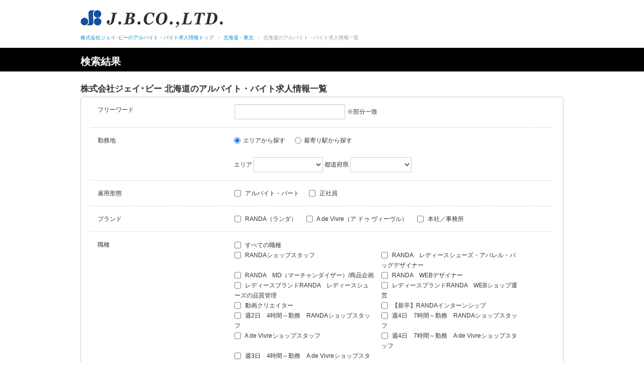

--- FILE ---
content_type: text/html;charset=UTF-8
request_url: https://jb-recruit.jp/job/-/info/list?areaType=01&area=1&pref=1
body_size: 33767
content:
<!DOCTYPE html>
<html class="aui ltr" dir="ltr" lang="ja-JP">
    <head>
        <meta name="robots" content="index,follow">
        <meta content="text/html; charset=UTF-8" http-equiv="content-type">

        <link rel="canonical" href="https://jb-recruit.jp/job/-/info/list" />
        <meta content="株式会社ジェイ･ビーの北海道のアルバイト・バイト求人情報一覧。RANDAやA de Vivreなどのブランドを展開している株式会社ジェイ・ビーの求人情報サイトです。 ファッションに興味がある方やアパレルデビューしたい方など大歓迎！ご応募お待ちしております。" lang="ja-JP" name="description" />
        <meta content="北海道,北海道・東北,株式会社ジェイ・ビー,RANDA,ランダ,ストアスタッフ,アシスタントデザイナー,WEB制作,アパレル,服飾雑貨,アルバイト,バイト,求人" lang="ja-JP" name="keywords" />
        <title>株式会社ジェイ･ビー 北海道のアルバイト・バイト求人情報一覧</title>

        
        <meta name="_csrf" content="Sxf9u92k2ftmMl9yYh5fYIDX6FTSQ2vVPtPlCY_tl9Pi01L8eiPLi-mQ6clLAmdKBjNrUeW0xWy0dQ_4WuDRO-6OpbDTt2XP" />
        <meta name="_csrf_header" content="X-CSRF-TOKEN" />

        <script src="/js/jquery-1.11.1.min.js?t=20240823123000"></script>
        <script src="/js/viewport.js?t=20240823123000" type="text/javascript"></script>

        
        <div><div>
                <meta
                    http-equiv="Content-Type"
                    content="text/html; charset=UTF-8"
                />

                
                <meta http-equiv="Pragma" content="no-cache" />
                <meta http-equiv="Cache-Control" content="no-cache" />
            </div></div>

		<link href="/css/base_theme/base_theme.css?t=20240823123000" rel="stylesheet" type="text/css" />
        <link href="/css/ROOT/main.css?t=20240823123000" rel="stylesheet" type="text/css" />
		<link href="/css/kyujin_theme/main.css?t=20240823123000" rel="stylesheet" type="text/css" />
		<link href="/css/kyujin_theme/custom.css?t=20240823123000" rel="stylesheet" type="text/css" />
        <link href="/css/job_apply_control/main.css?t=20240823123000" rel="stylesheet" type="text/css" />
        <script src="/js/entrypocket-custom.js?t=20240823123000" type="text/javascript"></script>
        <script src="/js/job/info/list.js?t=20240823123000" type="text/javascript"></script>

        <!-- クライアント毎のファイル読み込み -->
        <script src="/-/top/js/kyujin.js?t=20240823123000"></script>
        <link href="/-/top/css/kyujin.css?t=20240823123000" rel="stylesheet" type="text/css" />
    </head>

    <body class="yui3-skin-sam controls-visible signed-out public-page site">
        
        
    
    <noscript>
        <iframe title="" src="//www.googletagmanager.com/ns.html?id=GTM-MHHTS2" height="0" width="0" style="display:none;visibility:hidden"></iframe>
    </noscript>
    <script>(function(w,d,s,l,i){w[l]=w[l]||[];w[l].push({'gtm.start':new Date().getTime(),event:'gtm.js'});var f=d.getElementsByTagName(s)[0],j=d.createElement(s),dl=l!='dataLayer'?'&l='+l:'';j.async=true;j.src='//www.googletagmanager.com/gtm.js?id='+i+dl;f.parentNode.insertBefore(j,f);})(window,document,'script','dataLayer','GTM-MHHTS2');</script>
    
    <noscript>
        <iframe title="" src="https://www.googletagmanager.com/ns.html?id=GTM-KPX3DMJN" height="0" width="0" style="display:none;visibility:hidden"></iframe>
    </noscript>
    <script>(function(w,d,s,l,i){w[l]=w[l]||[];w[l].push({'gtm.start':new Date().getTime(),event:'gtm.js'});var f=d.getElementsByTagName(s)[0],j=d.createElement(s),dl=l!='dataLayer'?'&l='+l:'';j.async=true;j.src='https://www.googletagmanager.com/gtm.js?id='+i+dl;f.parentNode.insertBefore(j,f);})(window,document,'script','dataLayer','GTM-KPX3DMJN');</script>


        
        
            <header class="header">
<!-- .inner -->
<div class="inner">
  <div class="header__logo"><a href="/"><img src="/-/top/img/header/logo.png" alt="J.B.CO.,LTD."></a></div>
</div>
<!-- /.inner -->
</header>

        
        <div class="container-fluid" id="wrapper">
            
            <div id="content">
                

                
                <div class="columns-1" id="main-content" role="main">
                    <div class="layout row-fluid">
                        <div class="column column-only span12" id="column-1">
                            <div class="dropzone column-content-only" id="layout-column_column-1">
                                <div class="boundary static static-end borderless job-apply-control-portlet" id="p_p_id">
                                    <div class="borderless-container">
                                        <div class="body">
                                            
                                            <div class="search container-fluid">
                                                <div class="inner">
                                                    <ul class="breadcrumb" itemscope="" itemtype="https://schema.org/BreadcrumbList">
                                                        <li itemprop="itemListElement" itemscope itemtype="https://schema.org/ListItem"><a href="https://jb-recruit.jp" itemprop="item"><span itemprop="name">株式会社ジェイ･ビーのアルバイト・バイト求人情報トップ</span></a><meta itemprop="position" content="1" /></li>
                                                        
                                                            
                                                            <li itemprop="itemListElement" itemscope itemtype="https://schema.org/ListItem"><span class="divider">&gt;</span><a
                                                                href="/job/-/info/list?areaType=01&amp;area=1" itemprop="item"><span
                                                                    itemprop="name">北海道・東北</span></a><meta itemprop="position" content="2" /></li>
                                                        

                                                        
                                                        
                                                        
                                                                                    
                                                        <li class="active"><span class="divider">&gt;</span>北海道のアルバイト・バイト求人情報一覧</li>
                                                    </ul>
                                                </div>
                                                <div id="content">
                                                    <div class="pageid">
                                                        <div class="inner">
                                                            <h1 class="pageid_ttl">検索結果</h1>
                                                        </div>
                                                    </div>
                                                    <div class="inner">
                                                        <h1 class="search_headline">株式会社ジェイ･ビー 北海道のアルバイト・バイト求人情報一覧</h1>
                                                        <div class="form_entry_layout whiteBox whiteBox__ver1">
                                                            <form action="/job/-/info/list" class="form" id="listForm" method="post" name="listForm"><input type="hidden" name="_csrf" value="Sxf9u92k2ftmMl9yYh5fYIDX6FTSQ2vVPtPlCY_tl9Pi01L8eiPLi-mQ6clLAmdKBjNrUeW0xWy0dQ_4WuDRO-6OpbDTt2XP"/>

                                                                <input class="field" id="pageNoHid" type="hidden" name="pageInfo.pageNo" value="1">
                                                                <input class="field" id="displayNumHid" type="hidden" name="pageInfo.displayNum" value="50">
                                                                <input class="field" id="backListUrl" name="backListUrl" value="/job/-/info/list?area=1&amp;pref=1" type="hidden">
                                                                <input class="field" id="customSearch" name="customSearch" type="hidden" value="">
                                                                
                                                                <div class="wrap_input">
                                                                    <label class="input_label"
                                                                    ><span class="circle"></span>フリーワード 
                                                                        
                                                                    </label>
                                                                    
                                                                    <div id="area_afree" class="input_area" >
                                                                        <div class="control-group control-group-inline">
                                                                            <input class="field w90per" id="freeWordSrch" name="freeWordSrch" type="text" value="" maxlength="100" error_place="freeWordSrch-error">
                                                                        </div>
                                                                        <span class="disBlock">※部分一致</span>
                                                                        <div id="freeWordSrch-error"></div>
                                                                    </div>
                                                                </div>
                                                                
                                                                <div class="wrap_input mb_acord">
                                                                    <label class="input_label"
                                                                        for="kinmu"
                                                                    ><span class="circle"></span>勤務地
                                                                    <span id="acord_arrow_kinmu" class="arrow_down kinmu"></span>
                                                                    </label>
                                                                    <input type="checkbox" id="kinmu" class="on-off" onclick="clickAccordion(this)" />
                                                                    <div id="area_kinmu" class="hide_area" >
                                                                        <div id="k01" class="box grid_kinmuchi">
                                                                            <label class="radio">
                                                                                <input type="radio" name="areaTypeSrch" id="areaTypeSrch1" value="01"
                                                                                onchange="changeAreaType(this.value);return false;" checked="checked">エリアから探す
                                                                            </label>
                                                                            <label class="radio">
                                                                                <input type="radio" name="areaTypeSrch" id="areaTypeSrch2" value="02"
                                                                                    onchange="changeAreaType(this.value);return false;">最寄り駅から探す</label>
                                                                                </label>
                                                                        </div>
                                                                        
                                                                        
                                                                        <div id="a01" class="box grid_kinmuchi">
                                                                            <span class="disBlock"><label for="areaCdSrch">エリア</label>
                                                                                <div class="control-group control-group-inline">
                                                                                    <select class="aui-field-select sp_w100per" onChange="getPrefList(this.value);" style="width:138px" id="areaCdSrch" name="areaCdSrch">
                                                                                        <option class="" value=""></option>
                                                                                        <option
                                                                                            value="2">関東</option>
                                                                                        <option
                                                                                            value="4">東海</option>
                                                                                        <option
                                                                                            value="5">関西</option>
                                                                                        <option
                                                                                            value="6">中国・四国</option>
                                                                                        <option
                                                                                            value="7">九州・沖縄</option>
                                                                                    </select>
                                                                                </div>
                                                                            </span>
                                                                            <span class="disBlock"><label for="prefIdSrch">都道府県</label>
                                                                                <div class="control-group control-group-inline">
                                                                                    <select class="aui-field-select sp_w100per" style="width:122px" onChange="getCityList(this.value);" id="prefIdSrch" name="prefIdSrch">
                                                                                        <option class="" value=""></option>
                                                                                        
                                                                                    </select>
                                                                                </div>
                                                                            </span>
                                                                            <span class="disBlock train"><label for="train_type">路線</label>
                                                                                <div class="control-group control-group-inline">
                                                                                    <select class="aui-field-select sp_w100per" onChange="getStationList(this.value);" style="min-width:122px; width:auto;" id="lineIdSrch" name="lineIdSrch">
                                                                                        <option class="" value="" selected="selected"></option>
                                                                                        
                                                                                    </select>                                                                                        
                                                                                </div>
                                                                            </span>
                                                                        </div>
                                                                        <div id="t01" class="box grid_kinmuchi town_type">
                                                                            <span class="disBlock"><label for="allCitySrch" class="box town">市区町村</label>
                                                                                <div class="input_area town_input_area" id="divCity">
                                                                                    <label class="checkbox check_all"> <input
                                                                                        type="checkbox" value="-1" 
                                                                                        onClick="clearCitys(this.checked);" id="allCitySrch" name="allCitySrch" /><input type="hidden" name="_allCitySrch" value="on"/>すべて
                                                                                    </label>
                                                                                    
                                                                                </div>
                                                                            </span>
                                                                        </div>
                                                                        <div id="s01" class="box station_type">
                                                                            <span class="disBlock"><label for="station_type" class="station">駅</label>
                                                                                <div class="input_area station_input_area" id="divStation">
                                                                                    <label class="checkbox check_all"> <input
                                                                                        type="checkbox" value="-1"
                                                                                        onClick="clearStations(this.checked);" id="allStationSrch" name="allStationSrch" /><input type="hidden" name="_allStationSrch" value="on"/>すべて
                                                                                    </label>
                                                                                    
                                                                                </div>
                                                                            </span>
                                                                        </div>
                                                                    </div>
                                                                </div>

                                                                
                                                                <div class="wrap_input mb_acord">
                                                                    <label class="input_label"
                                                                        for="fkb"
                                                                    ><span class="circle"></span>雇用形態
                                                                    <span id="acord_arrow_fkb" class="arrow_down fkb"></span>
                                                                    </label>
                                                                    <input type="checkbox" id="fkb" class="on-off" onclick="clickAccordion(this)" />
                                                                    <div id="area_fkb" class="hide_area" >                                                                    
                                                                        
                                                                            <label class="checkbox"> 
                                                                                <input type="checkbox" value="01" id="formKbSrch1" name="formKbSrch" ><input type="hidden" name="_formKbSrch" value="on"/>&nbsp;アルバイト・パート</label>                                                
                                                                            </label>
                                                                        
                                                                            <label class="checkbox"> 
                                                                                <input type="checkbox" value="07" id="formKbSrch2" name="formKbSrch" ><input type="hidden" name="_formKbSrch" value="on"/>&nbsp;正社員</label>                                                
                                                                            </label>
                                                                        
                                                                    </div>
                                                                </div>

                                                                
                                                                

                                                                
                                                                <div class="wrap_input mb_acord">
                                                                    <label class="input_label"
                                                                        for="brd"
                                                                    ><span class="circle"></span>ブランド
                                                                    <span id="acord_arrow_brd" class="arrow_down brd"></span>
                                                                    </label>
                                                                    <input type="checkbox" id="brd" class="on-off" onclick="clickAccordion(this)" />
                                                                    <div id="area_brd" class="hide_area" >
                                                                        
                                                                            <label class="checkbox"><input type="checkbox" value="B0001" id="brandSrch1" name="brandSrch" ><input type="hidden" name="_brandSrch" value="on"/>&nbsp;RANDA（ランダ）</label>
                                                                        
                                                                            <label class="checkbox"><input type="checkbox" value="B0006" id="brandSrch2" name="brandSrch" ><input type="hidden" name="_brandSrch" value="on"/>&nbsp;A de Vivre（ア ドゥ ヴィーヴル）</label>
                                                                        
                                                                            <label class="checkbox"><input type="checkbox" value="B0008" id="brandSrch3" name="brandSrch" ><input type="hidden" name="_brandSrch" value="on"/>&nbsp;本社／事務所</label>
                                                                        
                                                                    </div>
                                                                </div>
                                                                
                                                                
                                                                <div class="wrap_input mb_acord">
                                                                    <label class="input_label"
                                                                        for="occ"
                                                                    ><span class="circle"></span>職種
                                                                        <span id="acord_arrow_occ" class="arrow_down occ"></span>
                                                                    </label>
                                                                    <input type="checkbox" id="occ" class="on-off" onclick="clickAccordion(this)" />
                                                                    <div id="area_occ" class="hide_area" >
                                                                        
                                                                            <label class="checkbox all_occ"> 
                                                                                <label class="checkbox"> 
                                                                                    <input type="checkbox" value="-1" id="all_occCheckbox"/>
                                                                                    すべての職種
                                                                                </label>
                                                                            </label>
                                                                            <label class="checkbox alignment"> <input type="checkbox" value="1089" id="occ1stSrch1" name="occ1stSrch" ><input type="hidden" name="_occ1stSrch" value="on"/>&nbsp;RANDAショップスタッフ</label>
                                                                        
                                                                            
                                                                            <label class="checkbox alignment"> <input type="checkbox" value="4133" id="occ1stSrch2" name="occ1stSrch" ><input type="hidden" name="_occ1stSrch" value="on"/>&nbsp;RANDA　レディースシューズ・アパレル・バッグデザイナー</label>
                                                                        
                                                                            
                                                                            <label class="checkbox alignment"> <input type="checkbox" value="12756" id="occ1stSrch3" name="occ1stSrch" ><input type="hidden" name="_occ1stSrch" value="on"/>&nbsp;RANDA　MD（マーチャンダイザー）/商品企画</label>
                                                                        
                                                                            
                                                                            <label class="checkbox alignment"> <input type="checkbox" value="4134" id="occ1stSrch4" name="occ1stSrch" ><input type="hidden" name="_occ1stSrch" value="on"/>&nbsp;RANDA　WEBデザイナー</label>
                                                                        
                                                                            
                                                                            <label class="checkbox alignment"> <input type="checkbox" value="55368" id="occ1stSrch5" name="occ1stSrch" ><input type="hidden" name="_occ1stSrch" value="on"/>&nbsp;レディースブランドRANDA　レディースシューズの品質管理</label>
                                                                        
                                                                            
                                                                            <label class="checkbox alignment"> <input type="checkbox" value="9353" id="occ1stSrch6" name="occ1stSrch" ><input type="hidden" name="_occ1stSrch" value="on"/>&nbsp;レディースブランドRANDA　WEBショップ運営</label>
                                                                        
                                                                            
                                                                            <label class="checkbox alignment"> <input type="checkbox" value="37123" id="occ1stSrch7" name="occ1stSrch" ><input type="hidden" name="_occ1stSrch" value="on"/>&nbsp;動画クリエイター</label>
                                                                        
                                                                            
                                                                            <label class="checkbox alignment"> <input type="checkbox" value="41031" id="occ1stSrch8" name="occ1stSrch" ><input type="hidden" name="_occ1stSrch" value="on"/>&nbsp;【新卒】RANDAインターンシップ</label>
                                                                        
                                                                            
                                                                            <label class="checkbox alignment"> <input type="checkbox" value="26938" id="occ1stSrch9" name="occ1stSrch" ><input type="hidden" name="_occ1stSrch" value="on"/>&nbsp;週2日　4時間～勤務　RANDAショップスタッフ</label>
                                                                        
                                                                            
                                                                            <label class="checkbox alignment"> <input type="checkbox" value="26939" id="occ1stSrch10" name="occ1stSrch" ><input type="hidden" name="_occ1stSrch" value="on"/>&nbsp;週4日　7時間～勤務　RANDAショップスタッフ</label>
                                                                        
                                                                            
                                                                            <label class="checkbox alignment"> <input type="checkbox" value="70290" id="occ1stSrch11" name="occ1stSrch" ><input type="hidden" name="_occ1stSrch" value="on"/>&nbsp;A de Vivreショップスタッフ</label>
                                                                        
                                                                            
                                                                            <label class="checkbox alignment"> <input type="checkbox" value="79513" id="occ1stSrch12" name="occ1stSrch" ><input type="hidden" name="_occ1stSrch" value="on"/>&nbsp;週4日　7時間～勤務　A de Vivreショップスタッフ</label>
                                                                        
                                                                            
                                                                            <label class="checkbox alignment"> <input type="checkbox" value="79514" id="occ1stSrch13" name="occ1stSrch" ><input type="hidden" name="_occ1stSrch" value="on"/>&nbsp;週3日　4時間～勤務　A de Vivreショップスタッフ</label>
                                                                        
                                                                    </div>
                                                                </div>

                                                                
                                                                

                                                                
                                                                

                                                                
                                                                

                                                                
                                                                

                                                                
                                                                <div class="btn_box"><button type="submit" onclick="return gotoSearch();" class="btn-large button_search">検索する</button></div>
                                                            </form>
                                                        </div>

                                                        
                                                        
                                                            <div class="wrap_result">
                                                                <div class="msg-info" id="search_count_div"> 検索結果は0件です。 </div>
                                                            </div>
                                                        

                                                        
                                                    </div>
                                                </div>
                                            </div>
                                        </div>
                                    </div>
                                </div>
                            </div>
                        </div> 
                    </div> 
                </div> 
            </div> 
            
            
            <footer class="footer">
  <div class="inner footer__container">
    <ul class="footer__linkList">
      <li><a href="http://jb-corp.co.jp/company/" target="_blank">会社概要</a></li>
      <li><a href="privacy.pdf" target="_blank">プライバシーポリシー</a></li>
    </ul>
    <p class="footer__copyright"><small>COPYRIGHT © J.B.CO., LTD. ALL RIGHTS RESERVED.</small></p>
  </div>
</footer>

                    
        </div> 
    </body>
</html>


--- FILE ---
content_type: text/css
request_url: https://jb-recruit.jp/-/top/css/kyujin.css?t=20240823123000
body_size: 16219
content:
@charset "UTF-8";
/*===========================================================
[最近の更新]
2020/11/09  勤務地のレイアウトを修正しました。
===========================================================*/

* {
  font-family: "ヒラギノ角ゴ Pro W3", "Hiragino Kaku Gothic Pro", "メイリオ", "Meiryo", "ＭＳ Ｐゴシック", sans-serif;
}
/*===========================================================
検索結果・募集詳細・応募入力の共通設定
===========================================================*/
/* ページ全体のレイアウト調整 */
@media screen and (max-width: 768px) {
  .inner {
    width: 94% !important;
  }
}

/* 検索結果・○○○の募集詳細にあるh1の設定 */
  /* 背景色 */
.pageid {
  background-color: #000;
}
  /* テキスト */
.pageid h1 {
  /* color: #333; */
}
  /* レイアウト調整 */
@media screen and (max-width: 768px) {
  .pageid h1 {
    font-size: 18px;
  }
}

/* 検索結果・募集詳細にある「応募する」ボタン、応募入力にある「入力内容の確認」「この内容で応募する」ボタンの設定 */
  /* 背景色・テキスト */
.button_application {
  background: #000;
  /* color: #333; */
  border: none;
}
.button_application:hover {
  /* color: #ccc; */
}
  /* レイアウト調整 */
@media screen and (max-width: 768px) {
  .button_application {
    height: 70px !important;
  }
}

/* 検索結果・応募入力にある「詳細を見る」ボタンの設定 */
  /* 背景色・テキスト */
.button_detail {
  background: #fff;
  border: 2px solid  #E90310;
  color: #E90310;
  font-size: 12px !important;
}
.button_detail:hover {
  color: #000;
}
  /* レイアウト調整 */
@media screen and (max-width: 768px) {
  .button_detail {
    font-size: 130% !important;
    height: 70px !important;
    margin: 10px 0 0 0 !important;
  }
  .result_box_cont_02 {
    padding-bottom: 60px;
  }
}

/* 検索結果・応募入力にある応募先電話番号の設定 */
  /* テキスト */
.tell_area p.tell_number,
.tell_area p.tell_number a {
  color: #E90310;
  text-decoration: none;
}

/* 条件のtable(給与・勤務地など)の設定 */
  /* 背景色・テキスト */
.table_style_01 th,
.table_style_02 th {
  background-color: #f1f1f1;
  color: #333;
}
  /* レイアウト調整 */
.table_style_01 th,
.table_style_01 td,
.table_style_02 th,
.table_style_02 td {
  line-height: 1.5;
}
.table_style_01 th,
.table_style_02 th {
  min-width: 36px;
}
.table_style_01 td,
.table_style_02 td {
  min-width: 100px;
}
@media screen and (max-width: 768px) {
  .table_style_01 th,
  .table_style_01 td,
  .table_style_02 th,
  .table_style_02 td {
    padding: 20px 10px;
    font-size: 12px;
    height: 0 !important;
    vertical-align: baseline !important;
  }
}

/* 元からあるパンくずリストの影を消す */
.aui .breadcrumb > li {
  text-shadow: none;
}

/* 条件のレイアウト調整 */
.result_box_tag ul.tag {
  margin-top: 4px !important;
}
.result_box_tag ul.tag li {
  padding: 0.4em;
  margin: 4px;
}
.merit,
.competence,
.treatment {
  color: #000 !important;
  font-weight: bold;
  background-color: #fff !important;
  border: 1px solid #000 !important;
}

/* 検索結果・応募入力のform_レイアウト調整 */
  /* <label>の左にある緑色の丸を消す */
.circle {
  display: none;
}
@media (max-width: 768px) {
  .whiteBox__ver1 {
    padding: 10px;
  }
  .acord .arrow_down, .mb_acord .arrow_down,
  .acord .arrow_up, .mb_acord .arrow_up {
    width: 10px;
    height: 10px;
    border-top: 2px solid  #333;
    border-right: 2px solid  #333;
  }
  .acord .arrow_down, .mb_acord .arrow_down {
    top: 5px;
  }
  .acord .arrow_up, .mb_acord .arrow_up {
    top: 10px;
  }
  .form_entry_layout .wrap_input .input_label {
    font-size: 24px;
  }
  .wrap_input .input_area .radio,
  .wrap_input .input_area .checkbox,
  .wrap_input .input_area .box label {
    font-size: 18px;
    display: block;
  }
  .wrap_input .input_area p, .wrap_input .input_area span, .btn_box_wrapout span {
    font-size: 18px;
  }
}

/* 一部テキストの調整 */
.aui p, pre, address {
  color: #333;
  font-size: 14px;
}
.tag li {
  font-size: 14px !important;
}

/*===========================================================
検索結果のページ設定
===========================================================*/

/* 「全ての一覧」のテキスト設定 */
  /* テキスト */
h1.search_headline {
  color: #333 !important;
}

/* 求人の検索フォーム_テキスト設定 */
  /* 「検索する」ボタンの背景色、テキストの設定 */
.button_search {
  background: #000;
  border: none;
  /* color: #333; */
}
.button_search:hover {
  /* color: #333; */
}
/* 求人の検索フォーム_レイアウト調整 */
.form_entry_layout .box {
  /* margin-top: 14px !important; */
  margin-top: 24px !important;
  margin-right: 24px !important;
}
.form_entry_layout .box:first-child {
  margin-top: 0 !important;
}
.form_entry_layout .box_ttl {
  margin-bottom: 4px !important;
}
@media screen and (max-width: 768px) {
  .form_entry_layout .wrap_input .input_label {
    margin-bottom: 10px;
  }
  .form_entry_layout .box {
    margin-top: 14px !important;
    margin-right: 0 !important;
    padding: 10px 0;
  }
  .wrap_input .input_area .checkbox {
    padding: 10px 0;
  }
  .button_search {
    width: 100% !important;
    padding: 20px 0 !important;
  }
}

/* 求人件数（○○件あり ○○～○○件を表示しています）の「○○件」部分の設定 */
  /* テキスト */
.result_number > span > span {
  color: #ff9900;
}

/* 「おすすめ！」求人の設定 */
   /* 背景色・テキスト */
.result_pageid_status2 {
  background-color: #ff9900;
  /* color: #333; */
}

/* 求人原稿の検索結果＿見出しの設定 */
  /* 背景色 */
.result_box_ttl {
  background-color: #f1f1f1;
}
  /* テキスト（標準） */
.result_box_ttl a {
  color: #000;
}
  /* テキスト（カーソルホバー） */
.result_box_ttl a:hover {
  color: #000;
  text-decoration: underline;
}
  /* テキスト（アクティブ） */
.result_box_ttl a:active {
  color: #000;
}
  /* テキスト（訪問済み） */
.result_box_ttl a:visited {
  color: #000;
}
  /* 見出しのレイアウト調整 */
.result_box_ttl {
  height: auto;
  padding: 15px 16px 15px 21px;
}
.result_pageid_ttl {
  float: none;
}
h1.result_pageid_ttl {
  font-size: 15px;
  line-height: 1.5;
}
.result_box_ttl_sub {
  float: none;
  font-size: 18px !important;
  line-height: 1.5;
  text-align: left;
}
p.result_box_ttl_sub {
  width: auto;
  -ms-text-overflow: clip;
  text-overflow: clip;
  white-space: normal;
}
@media screen and (max-width: 768px) {
  .result_box_ttl {
    padding: 10px;
  }
  p.result_box_ttl_sub {
    line-height: 1.5;
  }
}
/* 画像ありの求人＿レイアウト調整 */
@media screen and (max-width: 768px) {
  .result_box_cont_01 .result_box_cont_left {
    margin-bottom: 10px;
  }
}

/*===========================================================
募集詳細の設定
===========================================================*/

/* 募集詳細_「正社員・アルバイト・パート」などステータスの設定 */
  /* 背景色・テキスト */
.pageid_status {
  background-color: #000 !important;
  /* color: #333 !important; */
  font-size: 14px;
}

/* 「おすすめ！」求人の設定 */
   /* 背景色・テキスト */
.pageid_status2 {
  background-color: #ff9900 !important;
  /* color: #333 !important; */
  font-size: 14px;
}

/* 求人原稿サブタイトルの設定 */
  /* テキスト */
.lead_area .lead_area_ttl {
  color: #333;
}

/* 画像の枠の設定 */
  /* 黄土色(#c9b793)から変更する */
div.slideshow-container,
a.thumb {
  /* background-color: #f2f2f2; */
}

/* 注目ポイントの設定 */
  /* 見出しの背景色・テキスト */
.appeal_point .wrap_input {
  background-color: #000;
}
.appeal_point .wrap_input p {
  /* color: #333; */
  font-size: 16px;
}
  /* 内容の背景色・テキスト */
.appeal_point .wrap_input_item {
  background-color: #f9f7f8;
}
.appeal_point .wrap_input_item p {
  font-size: 14px;
  color: #333;
}

/* お仕事情報・応募情報の設定 */
  /* 見出しの設定 */
.form_entry_head {
  border-bottom: 1px solid  #333;
}
.form_entry_head h2 {
  color: #333 !important;
}
  /* 応募先電話番号_テキスト */
.infoBox .infoBox_area .tell_number_detail,
.infoBox .infoBox_area .tell_number_detail a {
  color: #666;
  text-decoration: none;
}
  /* レイアウト調整 */
.infoBox .infoBox_label {
  width: 25%;
  padding-right: 2%;
  font-size: 110%;
  display: table-cell;
}
div.slideshow-container {
  height: 350px;
  width: 461px;
}
.aui .job-apply-control-portlet div.slideshow img {
  width: 439px;
  height: 327px;
}
ul.thumbs li {
  padding: 0px 0px 10px 10px;
}
.photo_area_detail {
  height: 350px;
}

/*===========================================================
応募入力の設定
===========================================================*/
/* STEPの設定 */
  /* 背景色 */
.step {
  background-color: #000;
}
  /* 不要な背景色を透明にする */
.head-line_step,
.head-line_step_inactive {
  background: transparent;
}
  /* 現在のSTEP_テキスト色の設定 */
.head-line_step {
  /* color: #333; */
}
  /* 現在のSTEP_数字の背景色・テキスト色の設定 */
.circle_head {
  background-color: #fff;
}
.circle_head_number p {
  color: #333;
}
  /* 現在のSTEP_三角の色設定 */
.triangle:before,
.triangle:after {
  background-color: #fff;
}
  /* 現在のSTEP以外_テキスト色の設定 */
.head-line_step_inactive {
  color: rgba(255, 255, 255, .6);
}
  /* 現在のSTEP_数字の背景色・テキスト色の設定 */
.circle_head_inactive {
  background-color: transparent;
}
.circle_head_number_inactive p {
  color: rgba(255, 255, 255, .6);
}
  /* 現在のSTEP以外_三角の色設定 */
.triangle_inactive:before,
.triangle_inactive:after {
  background-color: rgba(255, 255, 255, .6);
}
  /* 三角のレイアウト調整 */
.triangle:before,
.triangle:after,
.triangle_inactive:before,
.triangle_inactive:after {
  width: 50%;
  height: 2px;
  border: none;
}
.triangle:before,
.triangle_inactive:before {
  transform: rotate(45deg);
  right: 8px;
  top: 14px;
}
.triangle:after,
.triangle_inactive:after {
  transform: rotate(-45deg);
  bottom: 10px;
  right: 8px;
}

/* 応募入力_「正社員・アルバイト・パート」などステータスの設定 */
  /* 背景色・テキスト */
.box_style_01_ttl > div {
  background-color: #000 !important;
  /* color: #333; */
  font-size: 14px;
}

/* 入力項目の「必須」の設定 */
  /* 背景色・テキスト */
.badge-important {
  background-color: #ff9900 !important;
  /* color: #333 !important; */
  text-shadow: none !important;
}

/* 内容確認_「←戻る」ボタンの設定 */
  /* 背景色・テキスト */
.btn_box .return_left2 {
  background: #f1f1f1;
  color: #333;
  text-shadow: none;
  border: 1px solid  #d7d7d7;
}
.btn_box .return_left2:hover {
  background: #f1f1f1;
  color: #333;
}
  /* レイアウト調整 */
@media screen and (max-width: 768px) {
  .btn_box .return_left2 {
    margin-top: 80px !important;
  }
}

/* 応募完了_「求人情報一覧へ」ボタンの設定 */
  /* 背景色・テキスト */
.button_map {
  background: #000;
  border: none;
}
a.btn_01.button_map {
  /* color: #333 !important; */
}
  /* レイアウト調整 */
@media screen and (max-width: 768px) {
  .button_map {
    padding: 20px 0 !important;
    font-size: 18px;
    display: block !important;
  }
}

/* 応募入力_全体のレイアウト調整 */
.box_style_01_catchcopy {
  margin-bottom: 18px !important;
}
.lead_area.no_iamge {
  padding-left: 0;
}
.lead_area.no_iamge .tell_area {
  margin-bottom: 18px;
}
.lead_area_right.no_image {
  width: 280px;
}
@media screen and (max-width: 768px) {
  .lead_area.no_iamge {
    overflow: visible;
  }
  .lead_area_right.no_image {
    width: 100%;
  }
  .lead_area.no_iamge .tell_area {
    width: 100%;
  }
  .lead_area.no_iamge .tell_area .tell {
    font-size: 18px;
  }
}

/*===========================================================
headerの設定
===========================================================*/
/* 元からある余白を消す */
header {
  padding: 0;
}
.aui h1 {
  margin: 0;
}

.header {
  padding-top: 20px;
}

/*===========================================================
footerの設定
===========================================================*/
/* 元からある余白を消す */
footer {
  padding: 0;
}

.footer {
  background-color: #e3e3e3;
}

@media screen and (min-width: 769px) {
  .footer {
    height: 57px;
  }
}

.footer__container {
  height: 100%;
  margin-left: auto;
  margin-right: auto;
}

@media screen and (min-width: 769px) {
  .footer__container {
    -webkit-box-align: center;
    -webkit-box-pack: justify;
    align-items: center;
    display: -webkit-box;
    display: flex;
    justify-content: space-between;
  }
}

.footer__linkList {
  display: -webkit-box;
  display: flex;
}

@media screen and (max-width: 768px) {
  .footer__linkList {
    border-bottom: 1px solid #FFF;
  }
}

.footer__linkList li {
  font-size: 11px !important;
}

@media screen and (max-width: 768px) {
  .footer__linkList li {
    flex-basis: 50%;
    max-width: 50%;
  }
}

.footer__linkList li + li {
  position: relative;
}

@media screen and (min-width: 769px) {
  .footer__linkList li + li {
    margin-left: 32px;
  }
}

@media screen and (max-width: 768px) {
  .footer__linkList li + li {
    border-left: 1px solid #fff;
  }
}

@media screen and (min-width: 769px) {
  .footer__linkList li + li::before {
    content: '｜';
    left: -20px;
    position: absolute;
  }
}

.footer__linkList li a {
  color: #535353 !important;
  text-decoration: none;
}

@media screen and (max-width: 768px) {
  .footer__linkList li a {
    -webkit-box-align: center;
    -webkit-box-pack: center;
    align-items: center;
    display: -webkit-box;
    display: flex;
    height: 54px;
    justify-content: center;
  }
}

@media screen and (min-width: 769px) {
  .footer__linkList li a:hover {
    text-decoration: underline;
  }
}

.footer__copyright {
  color: #535353;
  font-size: 11px !important;
}

@media screen and (max-width: 768px) {
  .footer__copyright {
    padding-bottom: 40px;
    padding-top: 40px;
    text-align: center;
  }
}

/*===========================================================
検索結果のフォーム＿アコーディオンのレイアウト調整
===========================================================*/

.acord .arrow_down, .pc_acord .arrow_down,
.acord .arrow_up, .pc_acord .arrow_up {
  border-top: solid 2px #333;
  border-right: solid 2px #333;
  width: 16px;
  height: 16px;
}
.acord .arrow_down, .pc_acord .arrow_down {
  top: 0;
}

@media screen and (max-width: 768px) {
  .form_entry_layout .box {
    padding: 0;
    margin-top: 0 !important;
  }
  .wrap_input .input_area .checkbox {
    padding: 0;
  }
  .form_entry_layout .box_ttl {
    margin-bottom: 0 !important;
  }
  .form_entry_layout .wrap_input .input_label {
    box-sizing: border-box;
  }
  .form_entry_layout .acord .input_label, .form_entry_layout .mb_acord .input_label {
    width: 100%;
  }
}

/*===========================================================
こだわり条件のレイアウト調整
===========================================================*/
.form_entry_layout .box_underline {
  float: none;
}

--- FILE ---
content_type: text/css
request_url: https://jb-recruit.jp/css/job_apply_control/applyInterviewListPc.css
body_size: 2735
content:
table.apply_interview_list_table {
  max-width: 960px !important;
  margin-left: auto !important;
  margin-right: auto !important; }

table.apply_interview_list_table th, td {
  border-right: 1px #EEEEEE solid !important;
  vertical-align: middle !important;
  padding: 5px 0px 5px 10px;
  margin: 0px;
  display: table-cell; }

table.apply_interview_list_table th {
  background-color: #838383 !important;
  color: #FFFFFF !important;
  height: 30px !important;
  text-align: left !important; }

table.apply_interview_list_table td {
  height: 70px !important; }

table.apply_interview_list_table th.date_time, table.apply_interview_list_table td.date_time {
  width: 250px !important; }

table.apply_interview_list_table th.venue, table.apply_interview_list_table td.venue {
  width: 200px !important; }

table.apply_interview_list_table th.location, table.apply_interview_list_table td.location {
  width: 340px !important; }

table.apply_interview_list_table th.reserve, table.apply_interview_list_table td.reserve {
  width: 150px !important; }

table.apply_interview_list_table th.reserve, table.apply_interview_list_table td.reserve {
  border-right: none; }

table.apply_interview_list_table td.reserve {
  text-align: center !important;
  border-right: none; }

table.apply_interview_list_table p.interview_text_th_pc {
  color: #FFFFFF !important;
  font-size: 12px !important; }

table.apply_interview_list_table p.interview_text_td_pc {
  color: #000000 !important;
  font-size: 12px !important; }

table.apply_interview_list_table th.interview_th {
  background-color: #455A64;
  border-right: 1px #EEEEEE solid;
  display: table_cell;
  line-height: 20px;
  padding: 20px;
  vertical-align: middle !important;
  color: #FFFFFF;
  font-size: 12px; }

label.label_reserve_pc {
  width: 140px !important;
  margin-left: auto !important;
  margin-right: auto !important;
  vertical-align: middle !important; }

input.radio_reserve_pc {
  display: none !important; }

span.span_reserve_pc {
  cursor: pointer;
  width: 140px !important;
  padding-top: 5%;
  padding-bottom: 5%; }

input.radio_reserve_pc + span.span_reserve_pc {
  color: #FFFFFF;
  background-color: #FF0000;
  font-size: 12px; }

input.radio_reserve_pc:checked + span.span_reserve_pc {
  color: #FFFFFF;
  background-color: #0000FF;
  font-size: 12px; }



--- FILE ---
content_type: application/javascript
request_url: https://jb-recruit.jp/-/top/js/kyujin.js?t=20240823123000
body_size: 361
content:
$(function(){
	// 設定
	var prop = {
		// 個人情報の取り扱いページURL
		PRIVACY_POLICY: "/-/top/privacy.pdf"
	};


	// 個人情報の取り扱いリンクを設定する
	$(".aui .job-apply-control-portlet .form_entry_layout a.privacy_policy").attr("href", prop.PRIVACY_POLICY);
});
$(function(){
  $(".img_frame img").css('height','146px');
});


--- FILE ---
content_type: text/javascript
request_url: https://jb-recruit.jp/js/viewport.js?t=20240823123000
body_size: 1080
content:
'use strict';if(isTablet()&&isHorizontal())document.write('<meta content="width=1000, user-scalable=no" name="viewport" />');else document.write('<meta content="width=480, user-scalable=no" name="viewport" />');function isTablet(){var ua=navigator.userAgent;if(ua.indexOf("Android")>0&&ua.indexOf("Mobile")==-1||ua.indexOf("iPad")>0)return true;return false}function isHorizontal(){return Math.abs(window.orientation)==90}
$(function(){$(window).on("orientationchange",function(){if(!isTablet())return;if(isHorizontal())$("meta[name='viewport']").attr("content","width=1000, user-scalable=no");else $("meta[name='viewport']").attr("content","width=480, user-scalable=no")})});
